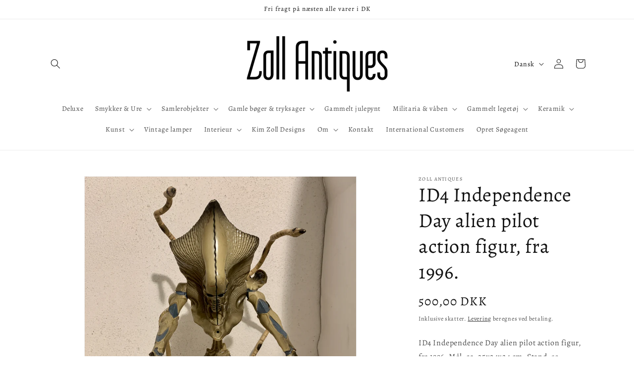

--- FILE ---
content_type: text/javascript
request_url: https://zollantiques.dk/cdn/shop/t/10/assets/search-agent.js?v=6176840914241941021767521055
body_size: 1311
content:
const ZOLL_SEARCH_AGENT_CONFIG={saveEndpoint:"https://zoll-search-agent.zollantiques77.workers.dev/api/saved-searches",listEndpoint:"https://zoll-search-agent.zollantiques77.workers.dev/api/saved-searches"};function initSearchAgentForms(){document.querySelectorAll(".search-agent__form").forEach(form=>{const lang=document.documentElement.lang;form.addEventListener("submit",async event=>{event.preventDefault();const submitBtn=form.querySelector(".search-agent__submit"),successEl=form.querySelector(".search-agent__success"),errorEl=form.querySelector(".search-agent__error"),email=form.elements.email?.value?.trim(),query=form.elements.query?.value?.trim(),consent=form.elements.consent?.checked;if(!email||!query||!consent){errorEl&&(errorEl.textContent=lang==="en"?"Please fill in email, search term and accept the terms.":"Udfyld e-mail, s\xF8gning og godkend betingelserne.",errorEl.hidden=!1),successEl&&(successEl.hidden=!0);return}submitBtn&&(submitBtn.disabled=!0,submitBtn.textContent=lang==="en"?"Saving...":"Gemmer..."),errorEl&&(errorEl.hidden=!0);try{const payload={email,query_raw:query,query,consent:!0,source:"shopify_frontend"},response=await fetch(ZOLL_SEARCH_AGENT_CONFIG.saveEndpoint,{method:"POST",headers:{"Content-Type":"application/json"},body:JSON.stringify(payload)});if(!response.ok)throw new Error("HTTP "+response.status);successEl&&(successEl.hidden=!1),errorEl&&(errorEl.hidden=!0),form.reset();const accountContainer=document.querySelector("[data-account-search-agents]");if(accountContainer){const email2=accountContainer.dataset.customerEmail;email2&&fetchSavedSearches(email2).then(data=>{renderSavedSearches(accountContainer,data)})}}catch(err){console.error("Search agent error",err),errorEl&&(errorEl.textContent=lang==="en"?"Something went wrong. Please try again in a moment.":"Noget gik galt. Pr\xF8v igen om et \xF8jeblik.",errorEl.hidden=!1),successEl&&(successEl.hidden=!0)}finally{submitBtn&&(submitBtn.disabled=!1,submitBtn.textContent=lang==="en"?"Activate search alert":"Aktiver s\xF8geagent")}})})}async function fetchSavedSearches(email){const url=new URL(ZOLL_SEARCH_AGENT_CONFIG.listEndpoint);url.searchParams.set("email",email);const res=await fetch(url.toString(),{method:"GET"});if(!res.ok)throw new Error("Failed to load saved searches: "+res.status);return res.json()}async function updateSavedSearch(id,data){const url=`${ZOLL_SEARCH_AGENT_CONFIG.listEndpoint}/${encodeURIComponent(id)}`,res=await fetch(url,{method:"PATCH",headers:{"Content-Type":"application/json"},body:JSON.stringify(data)});if(!res.ok)throw new Error("Failed to update search: "+res.status);return res.json()}async function deleteSavedSearch(id){const url=`${ZOLL_SEARCH_AGENT_CONFIG.listEndpoint}/${encodeURIComponent(id)}`,res=await fetch(url,{method:"DELETE"});if(!res.ok)throw new Error("Failed to delete search: "+res.status);return!0}function renderSavedSearches(container,data){const list=Array.isArray(data?.searches)?data.searches:[],lang=document.documentElement.lang;if(!list.length){const noAlertsText=lang==="en"?"You have no active search alerts yet.":"Du har ingen aktive s\xF8geagenter endnu.";container.innerHTML=`<p>${noAlertsText}</p>`;return}const itemsHtml=list.map(item=>{const id=item.id||item.uuid||item._id||"",query=item.query||item.query_raw||"",createdAt=item.created_at||item.createdAt||"",paused=!!item.paused,encodedQuery=encodeURIComponent(query||""),dateLabel=createdAt?new Date(createdAt).toLocaleDateString(lang==="en"?"en-GB":"da-DK"):"",createdText=lang==="en"?"Created":"Oprettet",pausedText=lang==="en"?"Paused":"Sat p\xE5 pause",pauseButtonText=paused?lang==="en"?"Activate again":"Aktiv\xE9r igen":lang==="en"?"Pause":"S\xE6t p\xE5 pause",deleteButtonText=lang==="en"?"Delete":"Slet";return`
        <article class="account-search-agent"
          data-search-agent-id="${id}"
          data-search-agent-query="${encodedQuery}">
          <div class="account-search-agent__main">
            <h3 class="account-search-agent__query">"${query}"</h3>
            <p class="account-search-agent__meta">
              ${createdText}: ${dateLabel||"-"}
              ${paused?` \u2022 <span class="account-search-agent__badge account-search-agent__badge--paused">${pausedText}</span>`:""}
            </p>
          </div>
          <div class="account-search-agent__actions">
            <button type="button"
              class="button button--secondary button--small js-search-agent-toggle"
              data-paused="${paused?"true":"false"}">
              ${pauseButtonText}
            </button>
            <button type="button"
              class="button button--tertiary button--small js-search-agent-delete">
              ${deleteButtonText}
            </button>
          </div>
        </article>
      `}).join("");container.innerHTML=itemsHtml,bindAccountSearchAgentRowEvents(container)}function bindAccountSearchAgentRowEvents(container){container.querySelectorAll(".account-search-agent").forEach(card=>{const id=card.dataset.searchAgentId;if(!id)return;const deleteBtn=card.querySelector(".js-search-agent-delete"),toggleBtn=card.querySelector(".js-search-agent-toggle");deleteBtn&&deleteBtn.dataset.bound!=="true"&&(deleteBtn.dataset.bound="true",deleteBtn.addEventListener("click",async event=>{event.preventDefault();const lang=document.documentElement.lang;try{if(await deleteSavedSearch(id),card.remove(),!container.querySelector(".account-search-agent")){const noAlertsText=lang==="en"?"You have no active search alerts.":"Du har ingen aktive s\xF8geagenter.";container.innerHTML=`<p>${noAlertsText}</p>`}}catch(err){console.error(err),alert(lang==="en"?"Could not delete the search alert. Please try again.":"Kunne ikke slette s\xF8geagenten. Pr\xF8v igen.")}})),toggleBtn&&toggleBtn.dataset.bound!=="true"&&(toggleBtn.dataset.bound="true",toggleBtn.addEventListener("click",async event=>{event.preventDefault();const lang=document.documentElement.lang,btn=toggleBtn,paused=btn.dataset.paused==="true";btn.disabled=!0,btn.textContent=lang==="en"?"Updating...":"Opdaterer...";try{await updateSavedSearch(id,{paused:!paused}),btn.dataset.paused=paused?"false":"true",paused?btn.textContent=lang==="en"?"Pause":"S\xE6t p\xE5 pause":btn.textContent=lang==="en"?"Activate again":"Aktiv\xE9r igen";const badge=card.querySelector(".account-search-agent__badge");if(paused)badge&&badge.remove();else if(!badge){const meta=card.querySelector(".account-search-agent__meta");if(meta){const span=document.createElement("span");span.className="account-search-agent__badge account-search-agent__badge--paused",span.textContent=lang==="en"?"Paused":"Sat p\xE5 pause",meta.insertAdjacentHTML("beforeend"," \u2022 "),meta.appendChild(span)}}}catch(err){console.error(err),alert(lang==="en"?"Could not update the search alert. Please try again.":"Kunne ikke opdatere s\xF8geagenten. Pr\xF8v igen.")}finally{btn.disabled=!1}}))})}function initAccountSearchAgents(){const container=document.querySelector("[data-account-search-agents]");if(!container)return;const lang=document.documentElement.lang,email=container.dataset.customerEmail;if(!email){const loginText=lang==="en"?"Log in to see your search alerts.":"Log ind for at se dine s\xF8geagenter.";container.innerHTML=`<p>${loginText}</p>`;return}const loadingText=lang==="en"?"Loading your search alerts...":"Indl\xE6ser dine s\xF8geagenter\u2026";container.innerHTML=`<p>${loadingText}</p>`,fetchSavedSearches(email).then(data=>{renderSavedSearches(container,data)}).catch(err=>{console.error(err);const errorText=lang==="en"?"We could not load your search alerts right now. Please try again later.":"Vi kunne ikke hente dine s\xF8geagenter lige nu. Pr\xF8v igen senere.";container.innerHTML=`<p>${errorText}</p>`})}document.addEventListener("DOMContentLoaded",()=>{initSearchAgentForms(),initAccountSearchAgents()});
//# sourceMappingURL=/cdn/shop/t/10/assets/search-agent.js.map?v=6176840914241941021767521055
